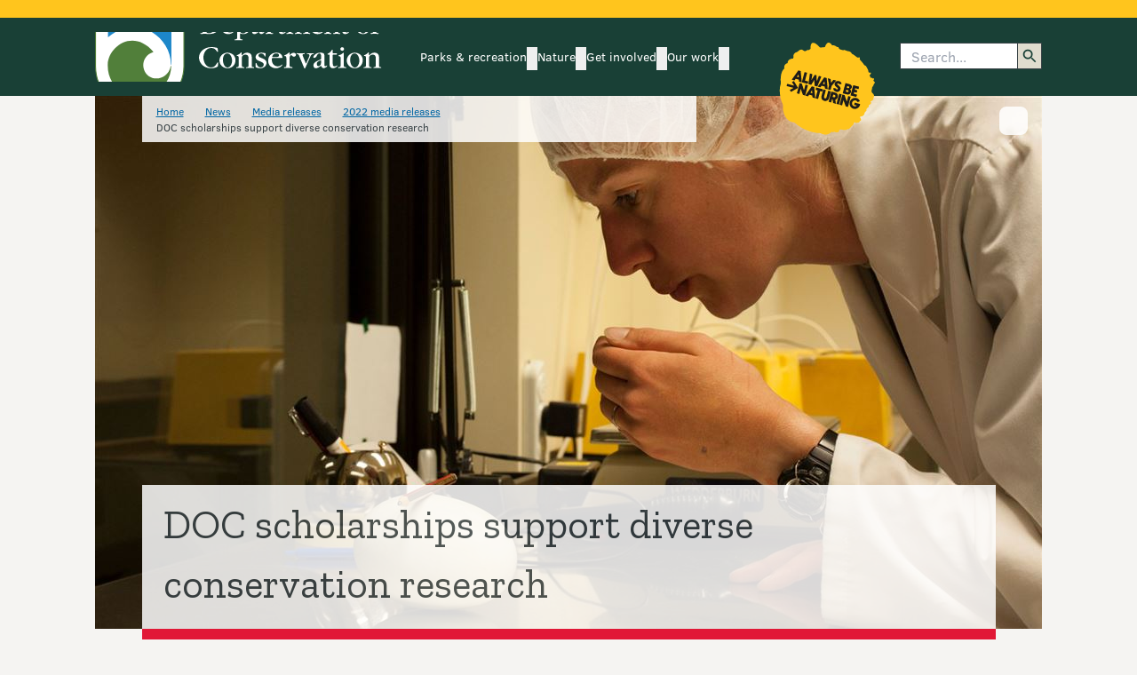

--- FILE ---
content_type: image/svg+xml
request_url: https://www.doc.govt.nz/globalassets/graphics/abn-logos/shape_e-logo-107-px---15-degrees---for-testing-only.svg
body_size: 7911
content:
<svg width="133" height="129" viewBox="0 0 133 129" fill="none" xmlns="http://www.w3.org/2000/svg">
<g clip-path="url(#clip0_105_2804)">
<path d="M103.092 28.6151C103.828 28.3441 104.219 29.5024 104.08 30.1062C104.014 30.3883 103.551 30.725 103.621 30.9127C103.637 30.9537 104.169 31.3223 104.311 31.4668C105.483 32.6633 106.571 33.9488 107.578 35.2876C108.517 36.5357 108.455 37.0701 109.952 37.922C110.236 38.0832 110.565 38.0607 110.869 38.2935C111.197 38.545 111.193 39.0009 111.391 39.294C112.393 40.78 113.023 42.005 113.52 43.772C113.714 44.4627 113.507 45.4684 114.425 45.7602C114.942 45.9242 117.053 45.4398 116.556 46.4835C116.387 46.8394 115.993 47.6023 115.779 47.9232C115.422 48.4559 114.653 48.5762 115.029 49.4107C115.171 49.7254 115.591 49.8621 115.711 50.0682C115.847 50.3002 115.758 50.859 115.854 51.1361C116.113 51.8797 116.718 51.3282 117.187 51.482C117.533 51.5949 117.889 52.094 118.287 52.2414C118.867 52.4577 119.643 51.9991 120.056 52.7141C120.469 53.4291 119.284 53.8593 119.291 54.5504C119.3 55.4352 120.866 55.7495 120.82 56.98C120.773 58.2102 119.997 58.038 119.679 58.6814C119.499 59.0444 119.629 59.521 119.432 59.9724C119.158 60.606 118.241 61.584 117.917 62.3783C117.62 63.1087 117.824 63.3792 117.738 63.9668C117.626 64.7328 117.128 65.6964 117.098 66.4386C117.095 66.5279 117.579 68.0413 117.629 68.1348C117.902 68.6509 118.913 69.4044 119.337 70.0524C120.168 71.3273 120.328 72.5522 119.56 73.8938C119.462 74.0657 119.166 74.2239 119.154 74.3615C119.143 74.4868 119.401 74.763 119.416 75.0132C119.465 75.9544 118.672 76.5963 118.017 77.1191C117.596 77.4555 116.645 77.9004 116.346 78.2138C116.248 78.3182 115.467 79.3303 115.854 79.2702C115.954 79.2552 116.061 79.097 116.277 79.131C116.681 79.1949 117.052 79.5136 116.855 79.9548C116.826 80.0195 116.076 80.9964 115.997 81.0782C115.608 81.4844 114.31 82.1523 113.982 82.7993C113.817 83.1234 114.101 83.9524 113.658 84.6574C113.387 85.0864 112.534 85.2348 112.411 85.3579C112.269 85.5015 112.283 85.9406 112.136 86.1858C111.999 86.413 111.554 86.4538 111.416 86.6807C111.029 87.316 111.977 88.1934 111.041 89.1449C110.866 89.3226 110.58 89.3654 110.391 89.5801C110.181 89.8184 110.105 90.1687 109.87 90.4117C109.712 90.5749 109.397 90.6365 109.293 90.8092C109.085 91.1533 109.255 91.8972 109.114 92.3826C108.778 93.5466 107.664 94.3528 106.608 94.8189C106.162 95.0167 104.392 95.3334 104.34 95.4387C103.914 96.3034 104.762 96.8733 105.014 97.4462C105.132 97.7101 105.32 98.8384 105.267 99.1122C105.131 99.7957 104.352 99.9209 103.958 100.461C103.462 101.141 103.426 101.793 102.372 102.05C102.048 102.128 101.718 102.034 101.394 102.091C100.598 102.234 99.8675 102.815 98.9222 102.287C98.7719 102.204 98.9449 101.78 98.4384 101.638C97.2388 101.302 97.0281 103.462 96.6083 104.209C96.1159 105.085 94.6162 106.138 93.864 106.913C93.3855 107.405 92.1716 109.116 91.6909 109.219C91.3086 109.3 91.0222 109.137 90.6687 109.182C90.3151 109.227 89.2007 109.941 88.6008 110.11C86.4457 110.714 84.6287 110.123 82.5199 109.635C81.7548 110.273 80.3958 110.039 80.4383 111.335C80.4469 111.615 80.8539 111.84 80.7012 112.182C80.6704 112.25 79.4848 112.699 79.3115 112.749C78.8129 112.895 77.8549 113.064 77.3522 112.997C75.9335 112.81 75.8923 112.073 74.2324 112.625C74.0123 112.698 73.7108 112.989 73.5309 112.988C73.1371 112.984 73.2689 112.26 72.3315 112.456C71.8528 112.556 70.8928 113.585 70.3832 113.937C67.8184 115.706 64.9218 116.008 61.9704 114.988C61.2211 114.728 60.4594 114.16 59.7076 113.995C58.4504 113.717 56.3946 113.794 54.968 113.598C47.505 112.573 40.0556 109.341 33.9838 104.914C33.045 104.229 31.0763 102.328 30.2727 101.949C29.6246 101.644 28.3765 101.677 27.6437 101.475C20.9281 99.6117 18.0209 92.5663 17.4368 86.2322C17.3117 84.8797 17.5238 83.1642 17.3658 81.9679C17.2789 81.3111 16.2777 79.296 15.9911 78.4562C14.3148 73.5306 13.1192 66.7636 14.1373 61.6041C14.3559 60.4947 14.9004 59.2631 15.0427 58.1778C15.185 57.0923 14.7992 54.827 14.8195 53.5006C14.8747 49.9163 15.4645 45.3555 17.6863 42.4367C17.9074 42.1469 18.9724 41.1665 18.9992 41.076C19.0645 40.8561 18.8323 40.2822 18.816 39.9783C18.6762 37.3256 20.2034 35.6959 22.6559 35.0429C22.6424 31.5493 25.7373 29.9348 28.834 29.919C28.9583 29.3416 29.2622 28.6766 29.3256 28.1033C29.4768 26.7384 28.9559 26.176 29.9457 24.6474C31.0432 22.9535 32.5204 23.0408 33.8381 22.1979C35.3244 21.2467 36.2745 19.5437 38.4945 19.8579C39.8976 20.0561 40.9965 21.5884 42.0221 21.6321C42.1813 21.6392 43.4787 21.2226 43.6356 21.1301C43.9315 20.9542 44.0771 20.5717 44.4612 20.4792C44.9848 20.3541 46.4224 20.3522 46.8914 20.1795C46.9819 20.1453 48.3491 19.0415 48.3924 18.9553C48.4789 18.7843 48.4197 16.9112 48.4727 16.448C49.3097 9.23533 54.1142 12.5971 57.484 15.7509C58.0586 16.2883 58.8569 17.5115 59.5889 17.5514L64.6094 17.0508C65.9093 13.4458 68.3766 9.45914 71.9226 13.8218C72.1545 14.1074 72.4013 14.7689 72.6788 14.894C73.088 15.0773 74.3254 14.9887 74.9014 15.1087C75.6232 15.2577 76.3263 15.5146 76.9361 15.9345C77.2157 16.1275 77.8765 16.9164 77.9603 16.9402C78.1544 16.9973 78.6108 16.8199 78.9084 16.8464C80.7662 17.0103 79.8109 18.6992 81.2644 19.3439C81.9509 19.6484 84.2906 20.3832 85.0158 20.4862C85.5526 20.5627 85.8574 20.2876 86.2969 20.2772C87.2652 20.2548 88.2795 20.8947 89.1305 21.2104C90.9447 21.8831 92.4976 21.427 94.0758 23.061C94.507 23.5079 94.9125 24.4964 95.2831 24.7671C95.6321 25.0231 96.0064 25.0053 96.2979 25.1824C96.907 25.5526 98.037 26.4622 98.7696 26.9594C99.394 27.3818 100.982 28.7278 101.546 28.8396C101.716 28.8737 102.296 28.8793 102.446 28.8256C102.765 28.7128 102.996 28.6543 103.089 28.6196L103.092 28.6151Z" fill="#FFC51D"/>
<path d="M45.4773 60.1537L42.4646 71.3971C42.4442 71.4733 42.3663 71.5202 42.2904 71.4998L40.002 70.8867C39.958 70.8749 39.9216 70.8423 39.9066 70.7989L37.5391 64.2954C37.4909 64.1635 37.3049 64.1747 37.2693 64.3115L35.8991 69.6368C35.8784 69.7141 35.8006 69.7609 35.7247 69.7406L33.2393 69.0746C33.1634 69.0543 33.1192 68.9759 33.1399 68.8986L36.1526 57.6551C36.173 57.5789 36.2508 57.5321 36.3267 57.5524L38.5942 58.16C38.6401 58.1723 38.6759 58.207 38.6915 58.2526L40.962 65.182C41.006 65.3171 41.1976 65.3095 41.2337 65.1707L42.7189 59.4158C42.7397 59.3384 42.8176 59.2916 42.8936 59.312L45.3787 59.9779C45.4537 59.998 45.499 60.0767 45.4783 60.154L45.4773 60.1537Z" fill="#1D1C1A"/>
<path d="M53.5903 74.5742L50.7965 73.8256C50.7226 73.8058 50.6705 73.7405 50.6655 73.6629L50.5642 71.6837C50.561 71.6195 50.5175 71.5664 50.4575 71.5503L47.0004 70.624C46.9393 70.6076 46.8738 70.6326 46.8387 70.6876L45.7487 72.3705C45.7141 72.4234 45.6504 72.449 45.5896 72.4327L42.7727 71.6779C42.6748 71.6517 42.6337 71.5336 42.6937 71.4494L49.8604 61.3246C49.9052 61.2612 49.9837 61.2321 50.0576 61.2519L52.5069 61.9082C52.5718 61.9256 52.6195 61.9831 52.6258 62.0514L53.7713 74.4186C53.7801 74.5214 53.6864 74.6032 53.5886 74.5769L53.5903 74.5742ZM50.4173 68.8073L50.2677 65.8855C50.2605 65.7407 50.0747 65.6909 49.9951 65.8124L48.4023 68.2728C48.3477 68.3564 48.3892 68.469 48.4841 68.4945L50.2313 68.9626C50.3282 68.9886 50.4231 68.9103 50.417 68.8084L50.4173 68.8073Z" fill="#1D1C1A"/>
<path d="M62.3083 64.6547L61.6713 67.0318C61.6506 67.1092 61.573 67.1549 61.4971 67.1346L59.4854 66.5955C59.4103 66.5754 59.3318 66.621 59.3111 66.6984L57.0066 75.2988C56.9859 75.3762 56.9083 75.422 56.8324 75.4016L54.2273 74.7036C54.1523 74.6835 54.1071 74.6048 54.1278 74.5274L56.4323 65.927C56.4527 65.8506 56.4087 65.7711 56.3328 65.7508L54.3061 65.2077C54.2302 65.1874 54.1858 65.109 54.2066 65.0317L54.8435 62.6545C54.8642 62.5771 54.9418 62.5315 55.0177 62.5518L62.2088 64.4786C62.2847 64.499 62.329 64.5773 62.3083 64.6547Z" fill="#1D1C1A"/>
<path d="M71.2659 67.0831L69.4465 73.8734C68.92 75.8382 68.253 76.5729 67.3473 77.1202C66.3177 77.7422 65.266 77.9154 63.9525 77.5635C63.3053 77.39 61.8595 76.8718 61.1389 75.4697C60.4535 74.1119 60.5278 73.1793 60.9515 71.5983L62.7709 64.8079C62.7917 64.7305 62.8693 64.6848 62.9452 64.7051L65.5503 65.4031C65.6251 65.4232 65.6705 65.5019 65.6498 65.5793L63.8303 72.3696C63.7198 72.782 63.6137 73.262 63.6683 73.6934C63.746 74.1988 64.1737 74.5522 64.6922 74.6911C65.2106 74.83 65.7707 74.7652 66.0463 74.3961C66.3161 74.0483 66.4567 73.5239 66.5696 73.1025L68.389 66.3122C68.4098 66.2348 68.4873 66.189 68.5632 66.2093L71.1684 66.9074C71.2433 66.9274 71.2885 67.0061 71.2678 67.0836L71.2659 67.0831Z" fill="#1D1C1A"/>
<path d="M77.0013 80.6102C77.0157 80.7124 76.922 80.7986 76.824 80.7723L73.9952 80.0143C73.9412 79.9999 73.901 79.9542 73.8926 79.8973L73.3396 76.048C73.3312 75.9913 73.2911 75.9456 73.2371 75.9311L72.7846 75.8098C72.7096 75.7898 72.6312 75.8353 72.6104 75.9127L71.7244 79.2192C71.7037 79.2966 71.626 79.3424 71.5501 79.322L68.9451 78.624C68.8692 78.6037 68.8248 78.5252 68.8455 78.4478L71.8581 67.2045C71.8786 67.1281 71.9566 67.0814 72.0325 67.1018L75.5205 68.0364C77.5374 68.5768 78.231 69.1085 78.697 69.791C79.3342 70.7288 79.5105 71.973 79.1807 73.2039C78.8509 74.4347 78.0643 75.4885 77.1986 75.9221C76.9395 76.0503 76.716 76.1409 76.4939 76.2068C76.4251 76.2278 76.3823 76.2959 76.3921 76.3672L77.002 80.6115L77.0013 80.6102ZM76.4075 72.5098C76.5583 71.9468 76.4382 71.5164 76.0401 71.1959C75.7063 70.9275 75.2467 70.8043 74.9431 70.723L74.2 70.5239C74.1241 70.5035 74.0464 70.5494 74.0257 70.6267L73.3947 72.9815C73.3743 73.0578 73.4184 73.1372 73.4943 73.1576L74.3414 73.3845C74.604 73.4549 75.0455 73.5732 75.4538 73.5036C76.0495 73.4024 76.3008 72.9079 76.4075 72.5098Z" fill="#1D1C1A"/>
<path d="M83.5603 70.3705L80.5504 81.6036C80.5291 81.683 80.4478 81.7311 80.3699 81.7102L77.7748 81.0149C77.6958 80.9937 77.6503 80.9116 77.6716 80.8322L80.6815 69.5991C80.7028 69.5197 80.7843 69.4717 80.8622 69.4926L83.4573 70.188C83.5352 70.2089 83.5816 70.2911 83.5603 70.3705Z" fill="#1D1C1A"/>
<path d="M93.6364 73.0578L90.6238 84.3013C90.6033 84.3775 90.5256 84.4244 90.4496 84.404L88.1612 83.7909C88.1172 83.7791 88.0809 83.7465 88.0657 83.7031L85.6984 77.1996C85.6502 77.0677 85.464 77.0789 85.4284 77.2156L84.0583 82.541C84.0376 82.6182 83.9598 82.6651 83.8838 82.6448L81.3985 81.9788C81.3226 81.9585 81.2784 81.88 81.2991 81.8028L84.3118 70.5593C84.3322 70.4831 84.41 70.4362 84.4859 70.4566L86.7534 71.0641C86.7994 71.0765 86.835 71.1112 86.8507 71.1568L89.1213 78.0862C89.1653 78.2213 89.3569 78.2137 89.3928 78.0749L90.8781 72.32C90.8988 72.2426 90.9768 72.1958 91.0527 72.2162L93.5379 72.882C93.6129 72.9022 93.6582 72.9809 93.6375 73.0581L93.6364 73.0578Z" fill="#1D1C1A"/>
<path d="M104.253 81.9531C104.093 82.5507 103.851 83.1186 103.535 83.6428C103.168 84.2494 102.709 84.7852 102.168 85.2362C101.438 85.8448 100.574 86.281 99.6679 86.4964C98.7189 86.7213 97.7621 86.7082 96.8222 86.4563C93.6198 85.5982 91.7418 82.1817 92.6371 78.8405C93.5324 75.4993 96.8659 73.4791 100.069 74.3374C101.009 74.5893 101.845 75.0565 102.554 75.7256C103.147 76.2859 103.628 76.978 103.959 77.742C104.005 77.847 103.956 77.9702 103.85 78.0129L101.607 78.9318C101.536 78.9609 101.455 78.9305 101.423 78.8606C101.014 77.986 100.25 77.3319 99.334 77.0865C97.5819 76.617 95.7585 77.7204 95.2696 79.5448C94.7808 81.3691 95.8082 83.2364 97.5603 83.7059C98.5631 83.9746 99.6147 83.7424 100.446 83.0703C100.537 82.9965 100.507 82.8488 100.395 82.8189L97.6822 82.0919C97.6033 82.0708 97.5568 81.9885 97.5783 81.9081L98.1756 79.6993C98.1968 79.62 98.2783 79.5718 98.3562 79.5927L104.27 81.1772C104.345 81.1973 104.391 81.2709 104.378 81.3491C104.351 81.5099 104.3 81.7779 104.253 81.9531Z" fill="#1D1C1A"/>
<path d="M93.9322 67.7472C93.6602 68.7622 93.0097 69.6232 92.2321 69.9965C90.945 70.6283 90.1471 70.5061 88.3559 70.0262L84.8599 69.0894C84.781 69.0683 84.7335 68.9858 84.7553 68.9043L87.7655 57.6701C87.7865 57.5918 87.8666 57.5444 87.9435 57.565L91.8742 58.6183C93.0558 58.9349 94.0047 59.4936 94.4768 60.1526L94.4779 60.1528L94.4783 60.155C94.9919 60.8317 95.125 61.7054 94.8642 62.6787C94.649 63.482 94.0181 64.1542 93.1322 64.5234C93.0334 64.5646 93.0118 64.6974 93.0926 64.767C93.9759 65.5264 94.2578 66.5283 93.9315 67.7459L93.9322 67.7472ZM91.2531 66.8417C91.3668 66.4172 91.2515 66.0763 90.911 65.8291C90.6482 65.631 90.2787 65.5319 90.0588 65.473L88.8152 65.1398C88.7383 65.1192 88.6595 65.1657 88.6385 65.2442L88.1638 67.0156C88.1426 67.0949 88.1883 67.1759 88.2662 67.1968L89.5078 67.5294C89.6847 67.5768 90.0533 67.6756 90.3931 67.626C90.8345 67.5685 91.1309 67.2977 91.2531 66.8417ZM89.3244 62.7241C89.3034 62.8024 89.3484 62.8821 89.4254 62.9028L90.3173 63.1418C90.4942 63.1891 90.8617 63.2876 91.1989 63.2438C91.6399 63.1928 91.9351 62.9338 92.0529 62.4939C92.1628 62.0837 92.0438 61.7528 91.7009 61.5103C91.4378 61.3175 91.0692 61.2187 90.8484 61.1596L89.9595 60.9214C89.8815 60.9005 89.8014 60.9479 89.7802 61.0273L89.3257 62.7234L89.3244 62.7241Z" fill="#1D1C1A"/>
<path d="M100.845 70.7003L99.9826 73.0039C99.9559 73.0753 99.88 73.1151 99.8071 73.0956L93.6559 71.4473C93.569 71.424 93.5175 71.3327 93.5412 71.2441L96.5467 60.0273C96.5683 59.9469 96.6494 59.8999 96.7273 59.9208L102.894 61.5731C102.966 61.5926 103.012 61.6648 102.999 61.741L102.597 64.1591C102.582 64.2501 102.493 64.3082 102.406 64.2847L98.8945 63.3439C98.8166 63.323 98.7365 63.3703 98.715 63.4507L98.3386 64.8555C98.3173 64.935 98.3627 65.017 98.4416 65.0382L100.997 65.7228C101.074 65.7434 101.119 65.8244 101.098 65.9028L100.467 68.2606C100.445 68.3411 100.364 68.389 100.285 68.3679L97.7306 67.6835C97.6537 67.6629 97.5736 67.7102 97.5527 67.7885L97.1263 69.3798C97.1047 69.4603 97.1514 69.5414 97.2294 69.5623L100.748 70.505C100.83 70.5272 100.877 70.6182 100.845 70.7003Z" fill="#1D1C1A"/>
<path d="M38.3838 56.6525L35.5899 55.9038C35.516 55.884 35.4639 55.8187 35.4591 55.741L35.3577 53.7618C35.3546 53.6977 35.3109 53.6445 35.251 53.6285L31.7938 52.7021C31.733 52.6858 31.6674 52.7108 31.6323 52.7658L30.5421 54.4487C30.5076 54.5017 30.4441 54.5271 30.3832 54.5108L27.5662 53.756C27.4684 53.7297 27.4272 53.6119 27.4871 53.5275L34.6538 43.4028C34.6986 43.3394 34.7771 43.3104 34.851 43.3302L37.3003 43.9864C37.3652 44.0038 37.4131 44.0614 37.4195 44.1296L38.5647 56.4969C38.5736 56.5996 38.4799 56.6814 38.382 56.6552L38.3838 56.6525ZM35.2112 50.8845L35.0616 47.9627C35.0544 47.8178 34.8685 47.768 34.7888 47.8896L33.1961 50.35C33.1416 50.4337 33.1831 50.5463 33.278 50.5717L35.025 51.0398C35.1218 51.0657 35.2167 50.9874 35.2109 50.8855L35.2112 50.8845Z" fill="#1D1C1A"/>
<path d="M45.9942 55.9664L45.1126 58.2779C45.0864 58.3473 45.0131 58.3855 44.9431 58.3667L38.8059 56.7223C38.73 56.7019 38.6858 56.6234 38.7065 56.5462L41.7224 45.2906C41.7431 45.2132 41.8206 45.1674 41.8965 45.1878L44.5017 45.8858C44.5777 45.9062 44.6219 45.9846 44.6011 46.062L42.2966 54.6625C42.2762 54.7387 42.3201 54.8182 42.3961 54.8385L45.9004 55.7775C45.9812 55.7991 46.025 55.8873 45.995 55.9676L45.9942 55.9664Z" fill="#1D1C1A"/>
<path d="M60.5839 50.3613L56.1508 61.2403C56.1232 61.307 56.0514 61.3435 55.9824 61.325L53.0827 60.548C53.0228 60.532 52.9804 60.4782 52.9783 60.4143L52.785 54.2433C52.7801 54.1014 52.5971 54.0532 52.5229 54.1742L49.3288 59.4342C49.2961 59.4886 49.2311 59.5149 49.1712 59.4988L46.2555 58.7175C46.1865 58.6991 46.1425 58.6317 46.152 58.56L47.7524 46.922C47.7638 46.8355 47.8473 46.7794 47.9302 46.8016L50.4384 47.4737C50.5093 47.4926 50.5536 47.5634 50.5404 47.6362L49.5041 53.6173C49.4775 53.7728 49.6783 53.8506 49.763 53.7184L53.1977 48.3156C53.2313 48.2624 53.2946 48.2378 53.3535 48.2536L55.0676 48.7129C55.1266 48.7287 55.1691 48.7816 55.1715 48.8445L55.4447 55.2408C55.4509 55.3974 55.665 55.4296 55.7195 55.2827L57.8125 49.5847C57.8375 49.5151 57.9112 49.476 57.9821 49.495L60.4903 50.1671C60.5723 50.189 60.6162 50.2804 60.5841 50.3602L60.5839 50.3613Z" fill="#1D1C1A"/>
<path d="M67.5962 64.4799L64.8023 63.7312C64.7284 63.7114 64.6763 63.6461 64.6715 63.5684L64.5701 61.5892C64.567 61.5251 64.5233 61.4719 64.4634 61.4559L61.0062 60.5295C60.9454 60.5132 60.8798 60.5382 60.8447 60.5932L59.7545 62.2761C59.72 62.3291 59.6565 62.3545 59.5956 62.3382L56.7786 61.5833C56.6809 61.5572 56.6396 61.4393 56.6995 61.3549L63.8663 51.2302C63.9111 51.1668 63.9895 51.1378 64.0634 51.1576L66.5127 51.8138C66.5776 51.8312 66.6255 51.8888 66.6318 51.9569L67.7771 64.3243C67.786 64.427 67.6923 64.5088 67.5944 64.4826L67.5962 64.4799ZM64.4236 58.7119L64.274 55.7901C64.2668 55.6452 64.0809 55.5954 64.0012 55.717L62.4085 58.1774C62.354 58.2611 62.3955 58.3736 62.4904 58.3991L64.2374 58.8672C64.3342 58.8931 64.4291 58.8148 64.4233 58.7129L64.4236 58.7119Z" fill="#1D1C1A"/>
<path d="M77.214 54.8729L72.2692 60.7015C72.255 60.7184 72.2446 60.7375 72.2391 60.7579L71.0473 65.2056C71.0266 65.283 70.9489 65.3288 70.873 65.3084L68.268 64.6104C68.193 64.5904 68.1477 64.5116 68.1684 64.4342L69.3602 59.9865C69.3659 59.965 69.3664 59.9433 69.3626 59.9216L67.9665 52.3939C67.9473 52.2895 68.0422 52.1993 68.1432 52.2264L70.961 52.9814C71.0159 52.9961 71.0569 53.0431 71.0639 53.1006L71.5697 56.9668C71.5864 57.0923 71.744 57.1356 71.8214 57.0343L74.2057 53.9415C74.2403 53.8961 74.2993 53.8759 74.3543 53.8906L77.1432 54.6379C77.2441 54.6649 77.2814 54.7896 77.2127 54.8704L77.214 54.8729Z" fill="#1D1C1A"/>
<path d="M82.0995 64.5769C81.9642 65.0818 81.6241 66.0273 80.8669 66.6875C79.9766 67.4649 78.757 67.6532 77.2438 67.2477C75.9861 66.9107 75.0902 66.3149 74.5773 65.4758C74.3575 65.1015 74.0678 64.4129 74.0943 63.4304C74.0971 63.3481 74.1649 63.2834 74.2452 63.2876L76.9693 63.4336C77.0442 63.4374 77.1014 63.4996 77.1015 63.5749C77.1138 64.4523 77.7498 64.6717 77.8916 64.7097C78.527 64.8799 79.066 64.4385 79.2019 63.9315C79.3511 63.3745 78.9785 63.0752 77.5909 61.9646L77.4753 61.8725C76.8196 61.363 75.0758 60.0075 75.6587 57.8319C76.2796 55.5149 78.6123 54.7999 80.4913 55.3034C80.8469 55.3987 81.4976 55.6233 82.0967 56.0926C82.5177 56.4313 83.3837 57.2908 83.2583 58.5654C83.2511 58.6409 83.1883 58.6994 83.1137 58.6979L80.5572 58.6654C80.489 58.6647 80.4295 58.6149 80.4201 58.5458C80.3772 58.2386 80.2163 57.9402 79.7249 57.8085C79.2704 57.6867 78.7145 57.8793 78.5713 58.4138C78.4384 58.9096 78.6991 59.131 80.3983 60.5651C82.0274 61.9368 82.5033 63.0615 82.0977 64.5754L82.0995 64.5769Z" fill="#1D1C1A"/>
<path fill-rule="evenodd" clip-rule="evenodd" d="M29.5791 55.2871C29.668 55.2507 29.7721 55.2839 29.8229 55.3679L34.315 62.801C34.3426 62.8466 34.3506 62.9016 34.337 62.9533C34.3234 63.0048 34.2894 63.0488 34.243 63.0751L26.6042 67.3856C26.5095 67.439 26.3895 67.4059 26.3356 67.3116L25.2586 65.4245C25.2323 65.3783 25.2256 65.3236 25.2402 65.2725C25.2548 65.2212 25.2894 65.1782 25.3362 65.153L29.3871 62.9604L21.7379 60.9108C21.6326 60.8826 21.5701 60.7742 21.5983 60.6689L22.1623 58.564C22.1905 58.4587 22.2988 58.3961 22.4041 58.4243L30.0535 60.474L27.6415 56.5497C27.6129 56.5032 27.6047 56.4469 27.6191 56.3944C27.6334 56.3417 27.669 56.2973 27.7173 56.2717L29.5615 55.2956L29.5791 55.2871Z" fill="#1D1C1A"/>
</g>
<defs>
<clipPath id="clip0_105_2804">
<rect width="109" height="103" fill="white" transform="translate(27.186 0.64917) rotate(15)"/>
</clipPath>
</defs>
</svg>
